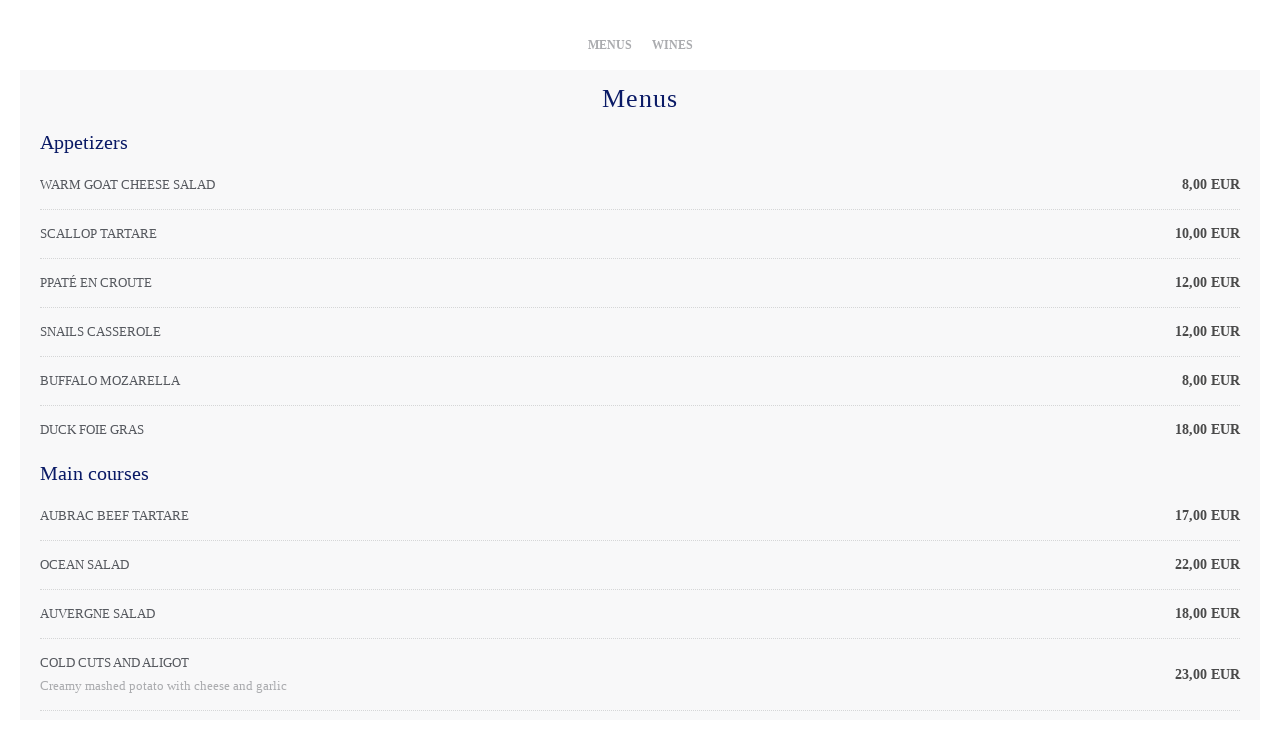

--- FILE ---
content_type: text/html; charset=UTF-8
request_url: https://www.lareserveduterroir.com/ja/menus/
body_size: 5382
content:
<head>
	<!-- Meta -->
	<meta charset="utf-8">
	<meta http-equiv="X-UA-Compatible" content="IE=edge" />
	<meta name="viewport" content="width=device-width, initial-scale=1">
	<title>メニュー</title>

	<!-- Includes -->
	<meta name="description" content="レストランのメニュー、料理、特別サービス..." />



<link rel="canonical" href="https://www.lareserveduterroir.com/ja/menus/" />

<!-- Facebook Like and Google -->
<meta property="og:title" content="メニュー " />
<meta property="og:type" content="website" />
<meta property="og:url" content="http://www.lareserveduterroir.com/ja/menus/" />
<meta property="og:image" content="https://ugc.zenchef.com/3/5/4/4/2/2/1/5/1/0/5/3/7/1757066259_465/53f5b9d9c9c1fc9179a43497d7e1f32e.website.jpg" />
<meta property="og:site_name" content="Zenchef" />
<meta property="fb:admins" content="685299127" />
<meta property="place:location:latitude" content="48.8596207" />
<meta property="place:location:longitude" content="2.3497001" />
<meta property="og:description" content="レストランのメニュー、料理、特別サービス..." />



<script>
	window.restaurantId = 354422;
	window.lang = "ja";
	window.API_URL = "//api.zenchef.com/api/v1/";
</script>

	<link rel="alternate" hreflang="x-default" href="https://www.lareserveduterroir.com/menus/" />
<link rel="alternate" hreflang="ja" href="https://www.lareserveduterroir.com/ja/menus/" />
    <link rel="alternate" hreflang="en" href="https://www.lareserveduterroir.com/en/menus/" />
    <link rel="alternate" hreflang="es" href="https://www.lareserveduterroir.com/es/menus/" />
    <link rel="alternate" hreflang="it" href="https://www.lareserveduterroir.com/it/menu/" />
    <link rel="alternate" hreflang="de" href="https://www.lareserveduterroir.com/de/menus-karte/" />
    <link rel="alternate" hreflang="fr" href="https://www.lareserveduterroir.com/" />
    <link rel="alternate" hreflang="pt" href="https://www.lareserveduterroir.com/pt/menus/" />
    <link rel="alternate" hreflang="ru" href="https://www.lareserveduterroir.com/ru/menus/" />
    <link rel="alternate" hreflang="cs" href="https://www.lareserveduterroir.com/cs/menu/" />
    <link rel="alternate" hreflang="zh" href="https://www.lareserveduterroir.com/zh/menus/" />
    <link rel="alternate" hreflang="nl" href="https://www.lareserveduterroir.com/nl/menus/" />
    <link rel="alternate" hreflang="el" href="https://www.lareserveduterroir.com/el/menus/" />
	<link rel="shortcut icon" href="/favicon.ico" />
	<!-- Preconnect to CDNs for faster resource loading -->
	<link rel="preconnect" href="https://cdnjs.cloudflare.com" crossorigin>
	<link rel="preconnect" href="https://fonts.googleapis.com" crossorigin>
	<link rel="preconnect" href="https://fonts.gstatic.com" crossorigin>

	<!-- Critical CSS Inline -->
	<style>
		/* Critical styles for above-the-fold content */
		body {margin: 0;}
                .container {width: 100%; max-width: 1200px; margin: 0 auto;}
        			</style>

	<!-- Critical CSS -->
	<link rel="stylesheet" href="/css/globals/normalize.css">
	<link rel="stylesheet" href="/css/globals/10/0a1a66/_default_/abril+fatface/style.css">

	<!-- Non-critical CSS -->
	<link rel="stylesheet" href="//cdnjs.cloudflare.com/ajax/libs/fancybox/3.5.7/jquery.fancybox.min.css" media="print" onload="this.media='all'">
	<link rel="stylesheet" href="/css/globals/icomoon.css" media="print" onload="this.media='all'">
	<link rel="stylesheet" href="/css/globals/fontawesome.css" media="print" onload="this.media='all'">
	<link rel="stylesheet" href="/css/globals/10/0a1a66/_default_/abril+fatface/nav.css" media="print" onload="this.media='all'">
	<link rel="stylesheet" href="/css/globals/10/0a1a66/_default_/abril+fatface/menus.css" media="print" onload="this.media='all'">
	<link rel="stylesheet" href="/css/css_10/0a1a66/_default_/abril+fatface/main.css?v=23" media="print" onload="this.media='all'">
			<link rel="stylesheet" href="/css/css_10/0a1a66/_default_/abril+fatface/menu.css?v=23" media="print" onload="this.media='all'"> 
	<!-- Fallback for browsers without JS -->
	<noscript>
		<link rel="stylesheet" href="//cdnjs.cloudflare.com/ajax/libs/fancybox/3.5.7/jquery.fancybox.min.css">
		<link rel="stylesheet" href="/css/globals/icomoon.css">
		<link rel="stylesheet" href="/css/globals/fontawesome.css">
		<link rel="stylesheet" href="/css/globals/10/0a1a66/_default_/abril+fatface/nav.css">
		<link rel="stylesheet" href="/css/globals/10/0a1a66/_default_/abril+fatface/menus.css">
		<link rel="stylesheet" href="/css/css_10/0a1a66/_default_/abril+fatface/main.css?v=23">
					<link rel="stylesheet" href="/css/css_10/0a1a66/_default_/abril+fatface/menu.css?v=23"> 	</noscript>

	<style>
  </style>


	<!-- Widget URL -->
	<script>
		var hasNewBookingWidget = 1;
	</script>

	</head>

<div class="menu-wrapper">
	<div class="menu-nav scroll-gradient-horizontal reveal ">
	<div class="menu-nav__items reveal-1">
		<div class="space"></div>
					<a class="menu-nav__item anchor-trigger" data-anchor="menu-436438" href="#menu-436438">Menus</a>
					<a class="menu-nav__item anchor-trigger" data-anchor="menu-436452" href="#menu-436452">Wines</a>
				<div class="space"></div>
	</div>
</div>	<!-- MENU #436438-->
<div class="menu-wrap  reveal-2" id="menu-436438">
	<!-- Title & description -->
	<div class="menu-title-wrap">
				<!-- Menu's title -->
		<h2 class="menu__title">Menus</h2>

		
		<!-- Menu's description -->
		
		<!-- Menu's price -->
		
				<div class="divider-custom"></div>
					</div>

		<!-- Category -->
	<div class="menu-category" id="cat-181348">
				<div class="menu-category-title-wrap">
			<h3 class="menu-category__title">Appetizers</h3>

					</div>

					</div>

	<!-- Dishes -->
	<div class="dishes-wrap">
		
<div id="dish-801969" class="dish-no-image">
	<!-- Display photo -->
	
	<!-- Dish's title -->
	<div class="dish-title-wrap">
		<h4 class="dish__title">
						WARM GOAT CHEESE SALAD					</h4>

		
		<!-- Dish's allergens -->
			</div>

	<!-- Dish's price -->
		<div class="dish-price-wrap">
		<div class="three-dishes-wrap">
			<div class="dish-quant">
				<span class="dish__price">8,00 EUR</span>
				<span class="dish__weight"></span>
			</div>

			
					</div>

			</div>
	</div>

<div id="dish-801970" class="dish-no-image">
	<!-- Display photo -->
	
	<!-- Dish's title -->
	<div class="dish-title-wrap">
		<h4 class="dish__title">
						SCALLOP TARTARE					</h4>

		
		<!-- Dish's allergens -->
			</div>

	<!-- Dish's price -->
		<div class="dish-price-wrap">
		<div class="three-dishes-wrap">
			<div class="dish-quant">
				<span class="dish__price">10,00 EUR</span>
				<span class="dish__weight"></span>
			</div>

			
					</div>

			</div>
	</div>

<div id="dish-801973" class="dish-no-image">
	<!-- Display photo -->
	
	<!-- Dish's title -->
	<div class="dish-title-wrap">
		<h4 class="dish__title">
						PPATÉ EN CROUTE					</h4>

		
		<!-- Dish's allergens -->
			</div>

	<!-- Dish's price -->
		<div class="dish-price-wrap">
		<div class="three-dishes-wrap">
			<div class="dish-quant">
				<span class="dish__price">12,00 EUR</span>
				<span class="dish__weight"></span>
			</div>

			
					</div>

			</div>
	</div>

<div id="dish-801972" class="dish-no-image">
	<!-- Display photo -->
	
	<!-- Dish's title -->
	<div class="dish-title-wrap">
		<h4 class="dish__title">
						SNAILS CASSEROLE					</h4>

		
		<!-- Dish's allergens -->
			</div>

	<!-- Dish's price -->
		<div class="dish-price-wrap">
		<div class="three-dishes-wrap">
			<div class="dish-quant">
				<span class="dish__price">12,00 EUR</span>
				<span class="dish__weight"></span>
			</div>

			
					</div>

			</div>
	</div>

<div id="dish-801971" class="dish-no-image">
	<!-- Display photo -->
	
	<!-- Dish's title -->
	<div class="dish-title-wrap">
		<h4 class="dish__title">
						BUFFALO MOZARELLA					</h4>

		
		<!-- Dish's allergens -->
			</div>

	<!-- Dish's price -->
		<div class="dish-price-wrap">
		<div class="three-dishes-wrap">
			<div class="dish-quant">
				<span class="dish__price">8,00 EUR</span>
				<span class="dish__weight"></span>
			</div>

			
					</div>

			</div>
	</div>

<div id="dish-1391558" class="dish-no-image">
	<!-- Display photo -->
	
	<!-- Dish's title -->
	<div class="dish-title-wrap">
		<h4 class="dish__title">
						DUCK FOIE GRAS					</h4>

		
		<!-- Dish's allergens -->
			</div>

	<!-- Dish's price -->
		<div class="dish-price-wrap">
		<div class="three-dishes-wrap">
			<div class="dish-quant">
				<span class="dish__price">18,00 EUR</span>
				<span class="dish__weight"></span>
			</div>

			
					</div>

			</div>
	</div>

		<!-- Subcategory -->
			</div>
		<!-- Category -->
	<div class="menu-category" id="cat-181349">
				<div class="menu-category-title-wrap">
			<h3 class="menu-category__title">Main courses</h3>

					</div>

					</div>

	<!-- Dishes -->
	<div class="dishes-wrap">
		
<div id="dish-801978" class="dish-no-image">
	<!-- Display photo -->
	
	<!-- Dish's title -->
	<div class="dish-title-wrap">
		<h4 class="dish__title">
						AUBRAC BEEF TARTARE					</h4>

		
		<!-- Dish's allergens -->
			</div>

	<!-- Dish's price -->
		<div class="dish-price-wrap">
		<div class="three-dishes-wrap">
			<div class="dish-quant">
				<span class="dish__price">17,00 EUR</span>
				<span class="dish__weight"></span>
			</div>

			
					</div>

			</div>
	</div>

<div id="dish-801980" class="dish-no-image">
	<!-- Display photo -->
	
	<!-- Dish's title -->
	<div class="dish-title-wrap">
		<h4 class="dish__title">
						OCEAN SALAD					</h4>

		
		<!-- Dish's allergens -->
			</div>

	<!-- Dish's price -->
		<div class="dish-price-wrap">
		<div class="three-dishes-wrap">
			<div class="dish-quant">
				<span class="dish__price">22,00 EUR</span>
				<span class="dish__weight"></span>
			</div>

			
					</div>

			</div>
	</div>

<div id="dish-801979" class="dish-no-image">
	<!-- Display photo -->
	
	<!-- Dish's title -->
	<div class="dish-title-wrap">
		<h4 class="dish__title">
						AUVERGNE SALAD					</h4>

		
		<!-- Dish's allergens -->
			</div>

	<!-- Dish's price -->
		<div class="dish-price-wrap">
		<div class="three-dishes-wrap">
			<div class="dish-quant">
				<span class="dish__price">18,00 EUR</span>
				<span class="dish__weight"></span>
			</div>

			
					</div>

			</div>
	</div>

<div id="dish-801977" class="dish-no-image">
	<!-- Display photo -->
	
	<!-- Dish's title -->
	<div class="dish-title-wrap">
		<h4 class="dish__title">
						COLD CUTS AND ALIGOT					</h4>

				<p class="dish__descr">Creamy mashed potato with cheese and garlic</p>
		
		<!-- Dish's allergens -->
			</div>

	<!-- Dish's price -->
		<div class="dish-price-wrap">
		<div class="three-dishes-wrap">
			<div class="dish-quant">
				<span class="dish__price">23,00 EUR</span>
				<span class="dish__weight"></span>
			</div>

			
					</div>

			</div>
	</div>

<div id="dish-801976" class="dish-no-image">
	<!-- Display photo -->
	
	<!-- Dish's title -->
	<div class="dish-title-wrap">
		<h4 class="dish__title">
						CHEESE PLATTER					</h4>

		
		<!-- Dish's allergens -->
			</div>

	<!-- Dish's price -->
		<div class="dish-price-wrap">
		<div class="three-dishes-wrap">
			<div class="dish-quant">
				<span class="dish__price">18,00 EUR</span>
				<span class="dish__weight"></span>
			</div>

			
					</div>

			</div>
	</div>

<div id="dish-801975" class="dish-no-image">
	<!-- Display photo -->
	
	<!-- Dish's title -->
	<div class="dish-title-wrap">
		<h4 class="dish__title">
						ASSORTED PLATTER					</h4>

				<p class="dish__descr">Cheese - Cold cuts</p>
		
		<!-- Dish's allergens -->
			</div>

	<!-- Dish's price -->
		<div class="dish-price-wrap">
		<div class="three-dishes-wrap">
			<div class="dish-quant">
				<span class="dish__price">23,00 EUR</span>
				<span class="dish__weight"></span>
			</div>

			
					</div>

			</div>
	</div>

<div id="dish-801974" class="dish-no-image">
	<!-- Display photo -->
	
	<!-- Dish's title -->
	<div class="dish-title-wrap">
		<h4 class="dish__title">
						COLD CUT PLATTER					</h4>

		
		<!-- Dish's allergens -->
			</div>

	<!-- Dish's price -->
		<div class="dish-price-wrap">
		<div class="three-dishes-wrap">
			<div class="dish-quant">
				<span class="dish__price">18,00 EUR</span>
				<span class="dish__weight"></span>
			</div>

			
					</div>

			</div>
	</div>

<div id="dish-1007779" class="dish-no-image">
	<!-- Display photo -->
	
	<!-- Dish's title -->
	<div class="dish-title-wrap">
		<h4 class="dish__title">
						BEEF STEAK AND CHIPS					</h4>

		
		<!-- Dish's allergens -->
			</div>

	<!-- Dish's price -->
		<div class="dish-price-wrap">
		<div class="three-dishes-wrap">
			<div class="dish-quant">
				<span class="dish__price">28,00 EUR</span>
				<span class="dish__weight"></span>
			</div>

			
					</div>

			</div>
	</div>

<div id="dish-1007782" class="dish-no-image">
	<!-- Display photo -->
	
	<!-- Dish's title -->
	<div class="dish-title-wrap">
		<h4 class="dish__title">
						ALIGOT SAUSAGE					</h4>

		
		<!-- Dish's allergens -->
			</div>

	<!-- Dish's price -->
		<div class="dish-price-wrap">
		<div class="three-dishes-wrap">
			<div class="dish-quant">
				<span class="dish__price">19,00 EUR</span>
				<span class="dish__weight"></span>
			</div>

			
					</div>

			</div>
	</div>

<div id="dish-1353275" class="dish-no-image">
	<!-- Display photo -->
	
	<!-- Dish's title -->
	<div class="dish-title-wrap">
		<h4 class="dish__title">
						CARPACCIO BEEF					</h4>

		
		<!-- Dish's allergens -->
			</div>

	<!-- Dish's price -->
		<div class="dish-price-wrap">
		<div class="three-dishes-wrap">
			<div class="dish-quant">
				<span class="dish__price">18,00 EUR</span>
				<span class="dish__weight"></span>
			</div>

			
					</div>

			</div>
	</div>

<div id="dish-1381854" class="dish-no-image">
	<!-- Display photo -->
	
	<!-- Dish's title -->
	<div class="dish-title-wrap">
		<h4 class="dish__title">
						BEEF BOURGUIGNON ALIGOT					</h4>

		
		<!-- Dish's allergens -->
			</div>

	<!-- Dish's price -->
		<div class="dish-price-wrap">
		<div class="three-dishes-wrap">
			<div class="dish-quant">
				<span class="dish__price">26,00 EUR</span>
				<span class="dish__weight"></span>
			</div>

			
					</div>

			</div>
	</div>

<div id="dish-1382787" class="dish-no-image">
	<!-- Display photo -->
	
	<!-- Dish's title -->
	<div class="dish-title-wrap">
		<h4 class="dish__title">
						AUVERGNE SAUSAGE POTATOES					</h4>

		
		<!-- Dish's allergens -->
			</div>

	<!-- Dish's price -->
		<div class="dish-price-wrap">
		<div class="three-dishes-wrap">
			<div class="dish-quant">
				<span class="dish__price">19,00 EUR</span>
				<span class="dish__weight"></span>
			</div>

			
					</div>

			</div>
	</div>

		<!-- Subcategory -->
			</div>
		<!-- Category -->
	<div class="menu-category" id="cat-181350">
				<div class="menu-category-title-wrap">
			<h3 class="menu-category__title">Desserts </h3>

					</div>

					</div>

	<!-- Dishes -->
	<div class="dishes-wrap">
		
<div id="dish-801984" class="dish-no-image">
	<!-- Display photo -->
	
	<!-- Dish's title -->
	<div class="dish-title-wrap">
		<h4 class="dish__title">
						TIRAMISU					</h4>

		
		<!-- Dish's allergens -->
			</div>

	<!-- Dish's price -->
		<div class="dish-price-wrap">
		<div class="three-dishes-wrap">
			<div class="dish-quant">
				<span class="dish__price">8,00 EUR</span>
				<span class="dish__weight"></span>
			</div>

			
					</div>

			</div>
	</div>

<div id="dish-801983" class="dish-no-image">
	<!-- Display photo -->
	
	<!-- Dish's title -->
	<div class="dish-title-wrap">
		<h4 class="dish__title">
						PASTRY OF THE DAY					</h4>

		
		<!-- Dish's allergens -->
			</div>

	<!-- Dish's price -->
		<div class="dish-price-wrap">
		<div class="three-dishes-wrap">
			<div class="dish-quant">
				<span class="dish__price">8,00 EUR</span>
				<span class="dish__weight"></span>
			</div>

			
					</div>

			</div>
	</div>

<div id="dish-801982" class="dish-no-image">
	<!-- Display photo -->
	
	<!-- Dish's title -->
	<div class="dish-title-wrap">
		<h4 class="dish__title">
						RICH CHOCOLATE CAKE					</h4>

		
		<!-- Dish's allergens -->
			</div>

	<!-- Dish's price -->
		<div class="dish-price-wrap">
		<div class="three-dishes-wrap">
			<div class="dish-quant">
				<span class="dish__price">8,00 EUR</span>
				<span class="dish__weight"></span>
			</div>

			
					</div>

			</div>
	</div>

<div id="dish-801981" class="dish-no-image">
	<!-- Display photo -->
	
	<!-- Dish's title -->
	<div class="dish-title-wrap">
		<h4 class="dish__title">
						HOMADE FOUACE					</h4>

				<p class="dish__descr">Sweet bread</p>
		
		<!-- Dish's allergens -->
			</div>

	<!-- Dish's price -->
		<div class="dish-price-wrap">
		<div class="three-dishes-wrap">
			<div class="dish-quant">
				<span class="dish__price">8,00 EUR</span>
				<span class="dish__weight"></span>
			</div>

			
					</div>

			</div>
	</div>

<div id="dish-801985" class="dish-no-image">
	<!-- Display photo -->
	
	<!-- Dish's title -->
	<div class="dish-title-wrap">
		<h4 class="dish__title">
						CHEESE CAKE					</h4>

		
		<!-- Dish's allergens -->
			</div>

	<!-- Dish's price -->
		<div class="dish-price-wrap">
		<div class="three-dishes-wrap">
			<div class="dish-quant">
				<span class="dish__price">8,00 EUR</span>
				<span class="dish__weight"></span>
			</div>

			
					</div>

			</div>
	</div>

		<!-- Subcategory -->
			</div>
	</div>
<!-- MENU #436452-->
<div class="menu-wrap  reveal-2" id="menu-436452">
	<!-- Title & description -->
	<div class="menu-title-wrap">
				<!-- Menu's title -->
		<h2 class="menu__title">Wines</h2>

		
		<!-- Menu's description -->
		
		<!-- Menu's price -->
		
				<div class="divider-custom"></div>
					</div>

		<!-- Category -->
	<div class="menu-category" id="cat-181406">
				<div class="menu-category-title-wrap">
			<h3 class="menu-category__title">Red wines</h3>

					</div>

					</div>

	<!-- Dishes -->
	<div class="dishes-wrap">
		
<div id="dish-802248" class="dish-no-image">
	<!-- Display photo -->
	
	<!-- Dish's title -->
	<div class="dish-title-wrap">
		<h4 class="dish__title">
						LANGUEDOC					</h4>

		
		<!-- Dish's allergens -->
			</div>

	<!-- Dish's price -->
		<div class="dish-price-wrap">
		<div class="three-dishes-wrap">
			<div class="dish-quant">
				<span class="dish__price">8,00 EUR</span>
				<span class="dish__weight">Glass</span>
			</div>

						<div class="dish-quant">
				<span class="dish__price">32,00 EUR</span>
				<span class="dish__weight">Btl</span>
			</div>
			
					</div>

			</div>
	</div>

<div id="dish-802270" class="dish-no-image">
	<!-- Display photo -->
	
	<!-- Dish's title -->
	<div class="dish-title-wrap">
		<h4 class="dish__title">
						MERLOT					</h4>

		
		<!-- Dish's allergens -->
			</div>

	<!-- Dish's price -->
		<div class="dish-price-wrap">
		<div class="three-dishes-wrap">
			<div class="dish-quant">
				<span class="dish__price">32,00 EUR</span>
				<span class="dish__weight">Btl</span>
			</div>

						<div class="dish-quant">
				<span class="dish__price">8,00 EUR</span>
				<span class="dish__weight">Glass</span>
			</div>
			
					</div>

			</div>
	</div>

<div id="dish-802259" class="dish-no-image">
	<!-- Display photo -->
	
	<!-- Dish's title -->
	<div class="dish-title-wrap">
		<h4 class="dish__title">
						BEAUJOLAIS					</h4>

		
		<!-- Dish's allergens -->
			</div>

	<!-- Dish's price -->
		<div class="dish-price-wrap">
		<div class="three-dishes-wrap">
			<div class="dish-quant">
				<span class="dish__price">7,00 EUR</span>
				<span class="dish__weight">Glass</span>
			</div>

			
					</div>

			</div>
	</div>

<div id="dish-802250" class="dish-no-image">
	<!-- Display photo -->
	
	<!-- Dish's title -->
	<div class="dish-title-wrap">
		<h4 class="dish__title">
						COTES DU RHONE					</h4>

		
		<!-- Dish's allergens -->
			</div>

	<!-- Dish's price -->
		<div class="dish-price-wrap">
		<div class="three-dishes-wrap">
			<div class="dish-quant">
				<span class="dish__price">7,00 EUR</span>
				<span class="dish__weight">Verre</span>
			</div>

						<div class="dish-quant">
				<span class="dish__price">29,00 EUR</span>
				<span class="dish__weight">Btl</span>
			</div>
			
					</div>

			</div>
	</div>

<div id="dish-802255" class="dish-no-image">
	<!-- Display photo -->
	
	<!-- Dish's title -->
	<div class="dish-title-wrap">
		<h4 class="dish__title">
						SAUMUR					</h4>

		
		<!-- Dish's allergens -->
			</div>

	<!-- Dish's price -->
		<div class="dish-price-wrap">
		<div class="three-dishes-wrap">
			<div class="dish-quant">
				<span class="dish__price">7,00 EUR</span>
				<span class="dish__weight">Glass</span>
			</div>

						<div class="dish-quant">
				<span class="dish__price">29,00 EUR</span>
				<span class="dish__weight">Btl</span>
			</div>
			
					</div>

			</div>
	</div>

<div id="dish-802257" class="dish-no-image">
	<!-- Display photo -->
	
	<!-- Dish's title -->
	<div class="dish-title-wrap">
		<h4 class="dish__title">
						CÔTES DE BOURG					</h4>

		
		<!-- Dish's allergens -->
			</div>

	<!-- Dish's price -->
		<div class="dish-price-wrap">
		<div class="three-dishes-wrap">
			<div class="dish-quant">
				<span class="dish__price">7,00 EUR</span>
				<span class="dish__weight">Glass</span>
			</div>

						<div class="dish-quant">
				<span class="dish__price">29,00 EUR</span>
				<span class="dish__weight">Btl</span>
			</div>
			
					</div>

			</div>
	</div>

<div id="dish-802260" class="dish-no-image">
	<!-- Display photo -->
	
	<!-- Dish's title -->
	<div class="dish-title-wrap">
		<h4 class="dish__title">
						BEAUJOLAIS					</h4>

		
		<!-- Dish's allergens -->
			</div>

	<!-- Dish's price -->
		<div class="dish-price-wrap">
		<div class="three-dishes-wrap">
			<div class="dish-quant">
				<span class="dish__price">29,00 EUR</span>
				<span class="dish__weight">Btl</span>
			</div>

			
					</div>

			</div>
	</div>

<div id="dish-802268" class="dish-no-image">
	<!-- Display photo -->
	
	<!-- Dish's title -->
	<div class="dish-title-wrap">
		<h4 class="dish__title">
						CORBIERES					</h4>

		
		<!-- Dish's allergens -->
			</div>

	<!-- Dish's price -->
		<div class="dish-price-wrap">
		<div class="three-dishes-wrap">
			<div class="dish-quant">
				<span class="dish__price">32,00 EUR</span>
				<span class="dish__weight">Btl</span>
			</div>

			
					</div>

			</div>
	</div>

<div id="dish-802261" class="dish-no-image">
	<!-- Display photo -->
	
	<!-- Dish's title -->
	<div class="dish-title-wrap">
		<h4 class="dish__title">
						SAINT EMILION					</h4>

		
		<!-- Dish's allergens -->
			</div>

	<!-- Dish's price -->
		<div class="dish-price-wrap">
		<div class="three-dishes-wrap">
			<div class="dish-quant">
				<span class="dish__price">10,00 EUR</span>
				<span class="dish__weight">Glass</span>
			</div>

						<div class="dish-quant">
				<span class="dish__price">42,00 EUR</span>
				<span class="dish__weight">Btl</span>
			</div>
			
					</div>

			</div>
	</div>

<div id="dish-802263" class="dish-no-image">
	<!-- Display photo -->
	
	<!-- Dish's title -->
	<div class="dish-title-wrap">
		<h4 class="dish__title">
						PINOT NOIR					</h4>

		
		<!-- Dish's allergens -->
			</div>

	<!-- Dish's price -->
		<div class="dish-price-wrap">
		<div class="three-dishes-wrap">
			<div class="dish-quant">
				<span class="dish__price">10,00 EUR</span>
				<span class="dish__weight">Glass</span>
			</div>

						<div class="dish-quant">
				<span class="dish__price">42,00 EUR</span>
				<span class="dish__weight">Btl</span>
			</div>
			
					</div>

			</div>
	</div>

<div id="dish-802265" class="dish-no-image">
	<!-- Display photo -->
	
	<!-- Dish's title -->
	<div class="dish-title-wrap">
		<h4 class="dish__title">
						MEDOC					</h4>

				<p class="dish__descr">Bio</p>
		
		<!-- Dish's allergens -->
			</div>

	<!-- Dish's price -->
		<div class="dish-price-wrap">
		<div class="three-dishes-wrap">
			<div class="dish-quant">
				<span class="dish__price">9,00 EUR</span>
				<span class="dish__weight">Glass</span>
			</div>

						<div class="dish-quant">
				<span class="dish__price">34,00 EUR</span>
				<span class="dish__weight">Btl</span>
			</div>
			
					</div>

			</div>
	</div>

<div id="dish-802267" class="dish-no-image">
	<!-- Display photo -->
	
	<!-- Dish's title -->
	<div class="dish-title-wrap">
		<h4 class="dish__title">
						CORBIERES					</h4>

		
		<!-- Dish's allergens -->
			</div>

	<!-- Dish's price -->
		<div class="dish-price-wrap">
		<div class="three-dishes-wrap">
			<div class="dish-quant">
				<span class="dish__price">8,00 EUR</span>
				<span class="dish__weight">Glass</span>
			</div>

			
					</div>

			</div>
	</div>

		<!-- Subcategory -->
			</div>
		<!-- Category -->
	<div class="menu-category" id="cat-181407">
				<div class="menu-category-title-wrap">
			<h3 class="menu-category__title">White wines</h3>

					</div>

					</div>

	<!-- Dishes -->
	<div class="dishes-wrap">
		
<div id="dish-802276" class="dish-no-image">
	<!-- Display photo -->
	
	<!-- Dish's title -->
	<div class="dish-title-wrap">
		<h4 class="dish__title">
						CHARDONAY					</h4>

		
		<!-- Dish's allergens -->
			</div>

	<!-- Dish's price -->
		<div class="dish-price-wrap">
		<div class="three-dishes-wrap">
			<div class="dish-quant">
				<span class="dish__price">7,00 EUR</span>
				<span class="dish__weight">Glass</span>
			</div>

						<div class="dish-quant">
				<span class="dish__price">29,00 EUR</span>
				<span class="dish__weight">Btl</span>
			</div>
			
					</div>

			</div>
	</div>

<div id="dish-802278" class="dish-no-image">
	<!-- Display photo -->
	
	<!-- Dish's title -->
	<div class="dish-title-wrap">
		<h4 class="dish__title">
						ANJOU BIO					</h4>

		
		<!-- Dish's allergens -->
			</div>

	<!-- Dish's price -->
		<div class="dish-price-wrap">
		<div class="three-dishes-wrap">
			<div class="dish-quant">
				<span class="dish__price">8,00 EUR</span>
				<span class="dish__weight">Glass</span>
			</div>

						<div class="dish-quant">
				<span class="dish__price">32,00 EUR</span>
				<span class="dish__weight">Btl</span>
			</div>
			
					</div>

			</div>
	</div>

<div id="dish-802280" class="dish-no-image">
	<!-- Display photo -->
	
	<!-- Dish's title -->
	<div class="dish-title-wrap">
		<h4 class="dish__title">
						GEWURTZTRAMINER					</h4>

		
		<!-- Dish's allergens -->
			</div>

	<!-- Dish's price -->
		<div class="dish-price-wrap">
		<div class="three-dishes-wrap">
			<div class="dish-quant">
				<span class="dish__price">8,00 EUR</span>
				<span class="dish__weight">Glass</span>
			</div>

						<div class="dish-quant">
				<span class="dish__price">32,00 EUR</span>
				<span class="dish__weight">Btl</span>
			</div>
			
					</div>

			</div>
	</div>

<div id="dish-802283" class="dish-no-image">
	<!-- Display photo -->
	
	<!-- Dish's title -->
	<div class="dish-title-wrap">
		<h4 class="dish__title">
						MUSCADET					</h4>

		
		<!-- Dish's allergens -->
			</div>

	<!-- Dish's price -->
		<div class="dish-price-wrap">
		<div class="three-dishes-wrap">
			<div class="dish-quant">
				<span class="dish__price">27,00 EUR</span>
				<span class="dish__weight">Btl</span>
			</div>

						<div class="dish-quant">
				<span class="dish__price">6,00 EUR</span>
				<span class="dish__weight">Glass</span>
			</div>
			
					</div>

			</div>
	</div>

<div id="dish-802284" class="dish-no-image">
	<!-- Display photo -->
	
	<!-- Dish's title -->
	<div class="dish-title-wrap">
		<h4 class="dish__title">
						SAUVIGNON BIO					</h4>

		
		<!-- Dish's allergens -->
			</div>

	<!-- Dish's price -->
		<div class="dish-price-wrap">
		<div class="three-dishes-wrap">
			<div class="dish-quant">
				<span class="dish__price">7,00 EUR</span>
				<span class="dish__weight">Glass</span>
			</div>

						<div class="dish-quant">
				<span class="dish__price">29,00 EUR</span>
				<span class="dish__weight">Btl</span>
			</div>
			
					</div>

			</div>
	</div>

<div id="dish-1339832" class="dish-no-image">
	<!-- Display photo -->
	
	<!-- Dish's title -->
	<div class="dish-title-wrap">
		<h4 class="dish__title">
						PESSAC LEOGNAN					</h4>

		
		<!-- Dish's allergens -->
			</div>

	<!-- Dish's price -->
		<div class="dish-price-wrap">
		<div class="three-dishes-wrap">
			<div class="dish-quant">
				<span class="dish__price">34,00 EUR</span>
				<span class="dish__weight">Btl</span>
			</div>

						<div class="dish-quant">
				<span class="dish__price">9,00 EUR</span>
				<span class="dish__weight">glass</span>
			</div>
			
					</div>

			</div>
	</div>

		<!-- Subcategory -->
			</div>
		<!-- Category -->
	<div class="menu-category" id="cat-181408">
				<div class="menu-category-title-wrap">
			<h3 class="menu-category__title">Rosés wines</h3>

					</div>

					</div>

	<!-- Dishes -->
	<div class="dishes-wrap">
		
<div id="dish-802286" class="dish-no-image">
	<!-- Display photo -->
	
	<!-- Dish's title -->
	<div class="dish-title-wrap">
		<h4 class="dish__title">
						BERGERAC ROSE					</h4>

		
		<!-- Dish's allergens -->
			</div>

	<!-- Dish's price -->
		<div class="dish-price-wrap">
		<div class="three-dishes-wrap">
			<div class="dish-quant">
				<span class="dish__price">8,00 EUR</span>
				<span class="dish__weight">Glass</span>
			</div>

						<div class="dish-quant">
				<span class="dish__price">32,00 EUR</span>
				<span class="dish__weight">Btl</span>
			</div>
			
					</div>

			</div>
	</div>

<div id="dish-802288" class="dish-no-image">
	<!-- Display photo -->
	
	<!-- Dish's title -->
	<div class="dish-title-wrap">
		<h4 class="dish__title">
						PAYS D'OC					</h4>

		
		<!-- Dish's allergens -->
			</div>

	<!-- Dish's price -->
		<div class="dish-price-wrap">
		<div class="three-dishes-wrap">
			<div class="dish-quant">
				<span class="dish__price">7,00 EUR</span>
				<span class="dish__weight">Glass</span>
			</div>

						<div class="dish-quant">
				<span class="dish__price">29,00 EUR</span>
				<span class="dish__weight">Btl</span>
			</div>
			
					</div>

			</div>
	</div>

<div id="dish-802290" class="dish-no-image">
	<!-- Display photo -->
	
	<!-- Dish's title -->
	<div class="dish-title-wrap">
		<h4 class="dish__title">
						COTES DE PROVENCE					</h4>

		
		<!-- Dish's allergens -->
			</div>

	<!-- Dish's price -->
		<div class="dish-price-wrap">
		<div class="three-dishes-wrap">
			<div class="dish-quant">
				<span class="dish__price">9,00 EUR</span>
				<span class="dish__weight">Glass</span>
			</div>

						<div class="dish-quant">
				<span class="dish__price">34,00 EUR</span>
				<span class="dish__weight">Btl</span>
			</div>
			
					</div>

			</div>
	</div>

		<!-- Subcategory -->
			</div>
	</div>
</div>

<script src="//ajax.googleapis.com/ajax/libs/jquery/3.4.1/jquery.min.js"></script>
<script>
	//-- Smooth scrolling to page anchor on click
	$("a[href*='#']:not([href='#'])").click(function () {
		if (
			location.hostname == this.hostname &&
			this.pathname.replace(/^\//, "") == location.pathname.replace(/^\//, "")
		) {
			let target = $(this.hash);
			let window_width = $(window).width();
			let menu_nav_height = $(".menu-nav").outerHeight();

			target = target.length ? target : $("[name=" + this.hash.slice(1) + "]");
			if (target.length) {
				$("html, body").animate({
					scrollTop: target.offset().top - menu_nav_height
				}, 1000);
			}
		}
	});
</script>


--- FILE ---
content_type: text/css;charset=UTF-8
request_url: https://www.lareserveduterroir.com/css/css_10/0a1a66/_default_/abril+fatface/main.css?v=23
body_size: 2603
content:
@import 'https://fonts.googleapis.com/css?family=Open+Sans:400i,400|Roboto+Slab';
*:focus {
    outline: none;
}

ul.unstyled {
    padding: 0;
    margin: 0;
}

ul.unstyled li {
    list-style: none;
}

a {
    color: #4A4A4A;
    text-decoration: none;
    line-height: 18px;
    transition: all 0.2s ease-in-out;
}

body {
    position: relative;
    margin: 0;
    color: #4A4A4A;
    font-family: var(--font_text);
    font-weight: 500;
    font-size: 13px;
    line-height: 18px;
}

.btn {
    cursor: pointer;
    display: inline-block;
    min-width: 150px;
    height: 40px;
    border-radius: 2px;
    background-color: var(--color_primary);
    line-height: 40px;
    text-transform: uppercase;
    color: #fff;
    font-size: 12px;
    font-weight: bold;
    font-weight: 600;
    text-align: center;
    padding: 0 15px;
    margin: 5px;
    transition: all 0.5s ease;
}

.btn-circle {
    cursor: pointer;
    display: flex;
    justify-content: center;
    align-items: center;
    width: 36px;
    height: 36px;
    font-size: 18px;
    border-radius: 50%;
    transition: all 0.2s ease-in-out;
}

.btn-link {
    position: relative;
    display: inline-block;
    cursor: pointer;
    color: var(--color_primary);
    font-size: 14px;
    font-weight: 600;
    border-radius: 2px;
    transition: all 0.2s ease-in-out;
}

.btn-link:hover {
    color: var(--color_primary-darken);
}


/* Style */

.btn--std {
    color: #FFF;
    background-color: var(--color_primary);
    box-shadow: 0 2px 8px var(--color_primary-40);
}

.btn--std:hover {
    background-color: var(--color_primary-darken);
}

.btn--ghost {
    color: #FFF;
}

.btn--ghost:hover {
    color: var(--color_primary);
    background-color: #FFF;
}

.buttons-wrap {
    margin: 20px -5px 0;
    width: calc(100% - 20px);
    max-width: 1000px;
}

.buttons-wrap .btn:last-child {
    margin-bottom: 0;
}

.restaurant__picture span.picture:after {
    content: '';
    z-index: 1;
    width: 100%;
    height: 100%;
    position: absolute;
    top: 0;
    left: 0;
    background: rgba(44, 48, 55, 0.4);
}

.restaurant__picture {
    position: absolute;
    z-index: 1;
    width: 100%;
    height: 100%;
    top: 0;
    left: 0;
}

.restaurant__picture span.picture {
    display: block;
    width: 100%;
    height: 100%;
    background-size: cover;
    background-position: center center;
}

.lang-social {
    position: relative;
    z-index: 20;
    display: flex;
    align-items: center;
    justify-content: flex-end;
    width: calc(100% - 40px);
    margin: auto;
    padding: 20px 0;
    max-height: 80px;
}

.drodown-wrap--lang {
    position: relative;
    order: 1;
    width: 50px;
    min-height: 30px;
    padding: 5px 8px;
    background-color: #fff;
    border: 1px solid #DDDDDD;
    border-radius: 2px;
    font-family: var(--font_title);
    font-size: 12px;
    text-transform: capitalize;
    transition: color 0.5s ease;
}

.drodown-wrap--lang span {
    display: flex;
    justify-content: space-between;
    align-items: center;
}

.drodown-wrap--lang i {
    color: #BBBDBF;
    font-size: 14px;
}

.drodown-wrap--lang>a {
    padding-left: 4px;
}

.drodown-wrap--lang ul {
    padding: 0;
    margin: 0;
    list-style: none;
    background-color: #fff;
    border: 1px solid #DDDDDD;
    border-radius: 2px;
    width: calc(100% + 2px);
    position: absolute;
    top: 28px;
    left: -1px;
    visibility: hidden;
    opacity: 0;
    transform: translateY(-10px);
    transition: all 0.2s ease-in-out;
}

.drodown-wrap--lang ul li a {
    display: block;
    padding: 4px 8px;
}

.drodown-wrap--lang:hover ul {
    visibility: visible;
    opacity: 1;
    -webkit-transform: translateY(0);
    -moz-transform: translateY(0);
    -ms-transform: translateY(0);
    -o-transform: translateY(0);
    transform: translateY(0);
}

.drodown-wrap--lang:hover ul li {
    display: block;
}

ul.social-media-wrap {
    margin-right: 20px;
}

.separator-tiny:after {
    background-color: #FFF;
}

#wrap__container {
    position: relative;
    z-index: 5;
    display: flex;
    height: calc(100vh - 70px);
}

#container {
    display: flex;
    flex-direction: column;
    justify-content: center;
    align-items: center;
    width: 100%;
    margin: auto;
    text-align: center;
}

h1,
.home-no-logo {
    color: var(--color_primary);
    font-size: 22px;
    font-weight: 500;
    text-transform: uppercase;
    letter-spacing: .1em;
}

.home-logo {
    height: auto;
    max-height: 200px;
	width: calc(100% - 24px);
    max-width: 300px;
    margin: 0 auto;
}

#wrap-hour {
    position: relative;
    max-width: 382px;
    width: calc(100% - 34px);
    margin: 50px auto 0;
    padding: 20px;
    background: #FFF;
    text-align: center;
}

#wrap-hour:after {
    content: '';
    position: absolute;
    top: 0;
    left: 0;
    border: 1px solid #FFFFFF;
    width: calc(100% + 14px);
    height: calc(100% + 14px);
    -webkit-transform: translate(8-px, -8px);
    -moz-transform: translate(-8px, -8px);
    -ms-transform: translate(-8px, -8px);
    -o-transform: translate(-8px, -8px);
    transform: translate(-8px, -8px);
}

#wrap-hour h2 {
    font-family: var(--font_title);
    font-weight: 300;
    color: var(--color_primary);
    margin: 0;
}

#wrap-hour h2:after {
    content: '';
    display: block;
    width: 20px;
    height: 3px;
    background: var(--color_primary);
    text-align: center;
    margin: 14px auto 10px;
}

#wrap-hour p {
    font-style: italic;
    font-weight: 300;
    margin: 0;
}

.infobar {
    display: flex;
    min-height: 68px;
    padding: 0;
    background-color: #fff;
    margin-top: 50px;
    width: calc(100% - 20px);
    max-width: 1000px;
}

.infobar .info {
    position: relative;
    display: flex;
    align-items: center;
    justify-content: center;
    width: 33.333%;
    min-height: 48px;
    padding: 0 20px;
    margin: auto;
    border-right: 1px solid #f4f4f4;
}

.infobar .info:last-child {
    border-right: none;
}

.infobar .info.tel .message {
    margin: 2px 10px 10px 0;
    position: relative;
    top: 0;
    transform: none;
    width: auto !important;
    max-width: auto !important;
    left: 0 !important;
}

.infobar .info i {
    color: var(--color_primary);
    font-size: 16px;
    margin-right: 15px;
}

.infobar a:not(.btn) {
    text-align: left;
    line-height: 18px;
}

.infobar.address span p {
    margin: 0;
    font-size: 13px;
}

.button {
    position: relative;
    width: 25%;
    letter-spacing: 1px;
}

.button:hover {
    background-color: #4A4A4A;
}

.button a {
    position: absolute;
    display: inline-block;
    font-weight: 600;
    text-transform: uppercase;
    width: 100%;
    height: 100%;
    margin: auto;
    top: 0;
    right: 0;
    bottom: 0;
    left: 0;
}

.button a span {
    position: absolute;
    top: 50%;
    left: 50%;
    transform: translateY(-50%) translate(-50%);
}

@media (max-width: 992px) {
    #container .infobar {
        flex-direction: column;
        max-width: 400px;
    }
    #container .infobar .info {
        width: 100%;
        padding: 0 20px;
        justify-content: flex-start;
        min-height: 60px;
        border-bottom: 1px solid #EEEEEE;
    }
    #container .infobar a {
        text-align: left;
        width: 100%;
    }
    #container .infobar .button {
        width: 100%;
        min-height: 60px;
    }
    #wrap-hour {
        order: 1;
        margin: 40px auto;
    }
    .buttons-wrap {
        max-width: 400px;
    }
    .btn {
        width: calc(100% - 10px);
    }
}

--- FILE ---
content_type: text/css;charset=UTF-8
request_url: https://www.lareserveduterroir.com/css/css_10/0a1a66/_default_/abril+fatface/menu.css?v=23
body_size: 977
content:
@import 'https://fonts.googleapis.com/css?family=Open+Sans:400i,400|Roboto+Slab:300';
.menu-wrapper {
    padding: 20px;
}

.menu-header h2 {
    text-align: center;
    margin: 0;
}

.menu-header i {
    position: absolute;
    top: 10px;
    right: 10px;
    cursor: pointer;
}

.menu-header i:hover {
    color: var(--color_primary);
}

.menu-nav {
    top: 0;
}

.menu-nav a {
    font-size: 12px;
    font-weight: 600;
    text-transform: uppercase;
    text-decoration: none;
    color: #ABACAF;
}

.menu-nav a:hover {
    color: var(--color_primary);
}

.menu-wrap {
    margin-bottom: 20px;
    padding: 20px;
    background: #F8F8F9;
}

.menu-wrap:last-child {
    margin-bottom: 0;
}


/* Title */

.menu-title-wrap {
    text-align: center;
}

.menu__title {
    font-size: 26px;
    letter-spacing: .04em;
    margin: 0 0 10px;
    color: var(--color_primary);
}

.menu__descr {
    margin: 10px 0;
}

.menu__descr,
.menu-category__descr,
.menu-subcategory__descr,
.dish__descr {
    font-size: 14px;
    color: #ABACAF;
}

.menu__price {
    font-size: 18px;
    font-weight: 600;
    color: var(--color_primary);
}


/* Category */

.menu-category {
    font-size: 20px;
    font-weight: 500;
    color: var(--color_primary);
    margin: 25px 0;
}

.menu-category__title {
    color: var(--color_primary);
    text-transform: none;
    margin-bottom: 0;
}

.menu-category__price {
    font-size: 16px;
}


/* Subcategory */

.menu-subcategory {
    font-size: 14px;
    font-weight: 600;
    color: #ABACAF;
    margin: 15px 0;
    padding-bottom: 15px;
    border-bottom: 1px dotted #D5D6D7;
}


/* Dish */

.dish-no-image,
.dish-w-image {
    margin: 15px 0;
    padding-bottom: 15px;
    border-bottom: 1px dotted #D5D6D7;
}

.dish-w-image .dish-title-wrap {
    margin: 0 10px;
}

.dish-no-image .dish-title-wrap {
    margin-right: 10px;
}

.menu-subcategory__title {
    text-transform: uppercase;
    margin-bottom: 0;
}

.dish__title {
    color: #56595F;
    margin-bottom: 0;
}

.dish__descr,
.menu-category__descr,
.menu-subcategory__descr {
    font-size: 13px;
    margin: 5px 0 0 0;
}

.dish-quant {
    font-size: 14px;
    margin-right: 15px;
}

.dish__weight {
    color: #ABACAF;
}


/* Note */

.menu__note {
    color: #ABACAF;
}

@media (max-width: 480px) {
    .dish-no-image,
    .dish-w-image,
    .menu-category,
    .menu-subcategory {
        flex-direction: column;
    }
    .dish-title-wrap,
    .menu-category,
    .menu-subcategory-title-wrap {
        text-align: center;
    }
    .dish-w-image .dish-title-wrap {
        margin: 10px 0;
    }
    .allergens-wrap {
        justify-content: center;
    }
}